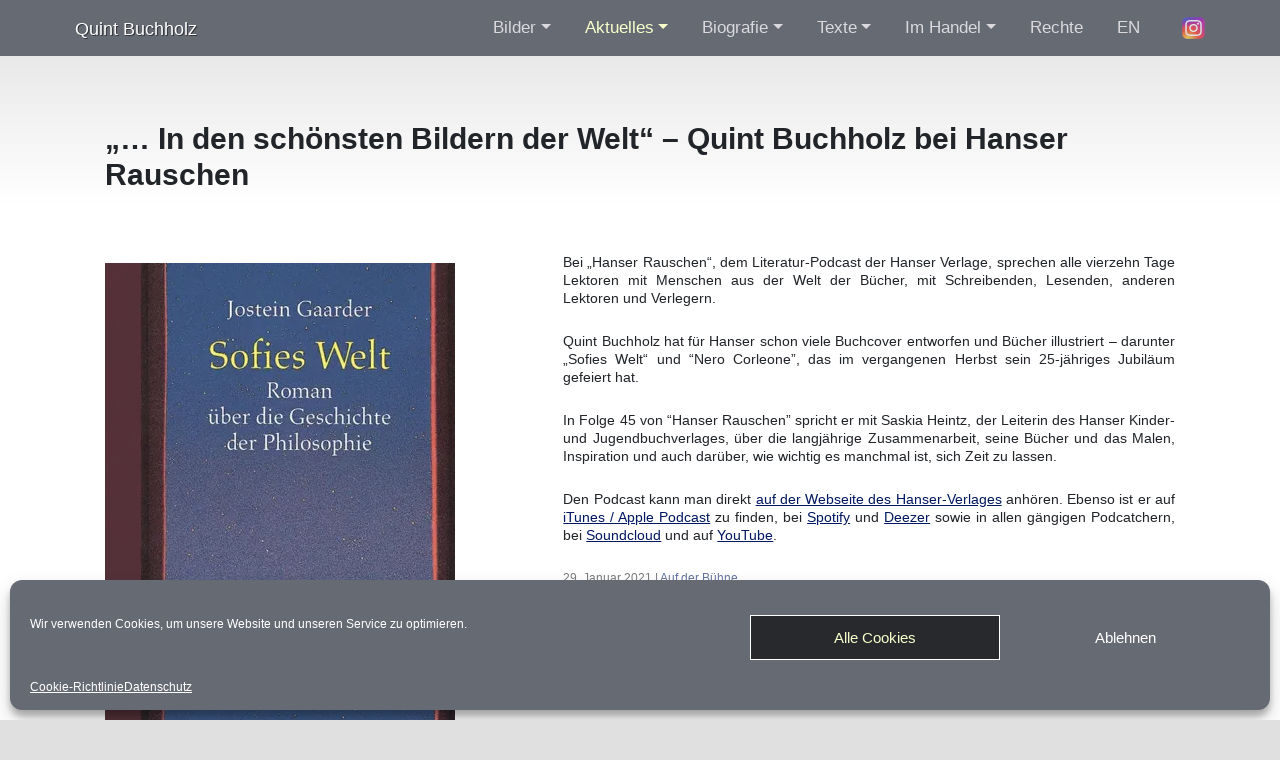

--- FILE ---
content_type: text/html; charset=UTF-8
request_url: https://www.quintbuchholz.de/blog/2021/01/29/in-den-schoensten-bildern-der-welt-quint-buchholz-bei-hanser-rauschen/
body_size: 11542
content:
<!DOCTYPE html>
<html lang="de">
	<head>
		<meta http-equiv="content-type" content="text/html; charset=UTF-8" />
        <title>&quot;... In den schönsten Bildern der Welt&quot; - Quint Buchholz bei Hanser Rauschen | Quint Buchholz</title>

		
		<meta name="robots" content="index,follow">
		<meta http-equiv="Content-Type" content="text/html; charset=utf-8">
		<meta http-equiv="Content-Language" content="de" />
		<meta name="author" content="Quint Buchholz">
		<meta name="copyright" content="Copyright (c) Quint Buchholz">
		<meta name="viewport" content="width=device-width, initial-scale=0.9, maximum-scale=0.9, user-scalable=0"/>

        <link rel="preload" href="https://www.quintbuchholz.de/wp-content/themes/quintbuchholz/fonts/NotoSans-Regular.ttf" as="font" crossorigin>

        <link rel="preload" href="https://www.quintbuchholz.de/wp-content/themes/quintbuchholz/img/home/01_Frueher_Morgen_III.webp" as="image">
<link rel="preload" href="https://www.quintbuchholz.de/wp-content/themes/quintbuchholz/img/home/02_Loewe_am_Meer.webp" as="image">
<link rel="preload" href="https://www.quintbuchholz.de/wp-content/themes/quintbuchholz/img/home/03_Die_große_Langsamkeit_II.webp" as="image">
<link rel="preload" href="https://www.quintbuchholz.de/wp-content/themes/quintbuchholz/img/home/04_Rosa.webp" as="image">
<link rel="preload" href="https://www.quintbuchholz.de/wp-content/themes/quintbuchholz/img/home/05_Blaetter_im_Herbst.webp" as="image">
<link rel="preload" href="https://www.quintbuchholz.de/wp-content/themes/quintbuchholz/img/home/06_Hase_im_Winter_2018_BG.webp" as="image">
<link rel="preload" href="https://www.quintbuchholz.de/wp-content/themes/quintbuchholz/img/home/07_Lied_fuer_heute.webp" as="image">
<link rel="preload" href="https://www.quintbuchholz.de/wp-content/themes/quintbuchholz/img/home/08_Erde_im_All.webp" as="image">
<link rel="preload" href="https://www.quintbuchholz.de/wp-content/themes/quintbuchholz/img/home/10_Auch_Wasser_haette_ich_werden_koennen_Ausschnitt.webp" as="image">
<link rel="preload" href="https://www.quintbuchholz.de/wp-content/themes/quintbuchholz/img/home/11_O_T_Auge_eines_Elefanten.webp" as="image">
<link rel="preload" href="https://www.quintbuchholz.de/wp-content/themes/quintbuchholz/img/home/12_Junge_und_Schafe.webp" as="image">
<link rel="preload" href="https://www.quintbuchholz.de/wp-content/themes/quintbuchholz/img/home/13_Morgen_VII._Der_Salto.webp" as="image">
<link rel="preload" href="https://www.quintbuchholz.de/wp-content/themes/quintbuchholz/img/home/14_Der_blaue_Stift.webp" as="image">

		<link rel="stylesheet" href="https://www.quintbuchholz.de/wp-content/themes/quintbuchholz/libs/bootstrap-4.5.0-dist/css/bootstrap.min.css" />
		<link rel="stylesheet" href="https://www.quintbuchholz.de/wp-content/themes/quintbuchholz/css/main.css" />
		<link rel="shotrcut icon" href="https://www.quintbuchholz.de/wp-content/themes/quintbuchholz/favicon.ico">

        <link rel="alternate" type="application/rss+xml" title="Quint Buchholz RSS Feed DE" href="https://www.quintbuchholz.de/feed/" />
        <link rel="alternate" type="application/rss+xml" title="Quint Buchholz RSS Feed EN" href="https://www.quintbuchholz.de/en/feed/" />

		<meta name='robots' content='index, follow, max-image-preview:large, max-snippet:-1, max-video-preview:-1' />

	<!-- This site is optimized with the Yoast SEO plugin v19.9 - https://yoast.com/wordpress/plugins/seo/ -->
	<link rel="canonical" href="https://www.quintbuchholz.de/blog/2021/01/29/in-den-schoensten-bildern-der-welt-quint-buchholz-bei-hanser-rauschen/" />
	<meta property="og:locale" content="de_DE" />
	<meta property="og:type" content="article" />
	<meta property="og:title" content="&quot;... In den schönsten Bildern der Welt&quot; - Quint Buchholz bei Hanser Rauschen | Quint Buchholz" />
	<meta property="og:description" content="Bei &#8222;Hanser Rauschen&#8220;, dem Literatur-Podcast der Hanser Verlage, sprechen alle vierzehn Tage Lektoren mit Menschen aus der Welt der Bücher, mit Schreibenden, Lesenden, anderen Lektoren und Verlegern. Quint Buchholz hat für Hanser schon viele Buchcover entworfen und Bücher illustriert – darunter &#8222;Sofies Welt&#8220; und “Nero Corleone”, das im vergangenen Herbst sein 25-jähriges Jubiläum gefeiert hat. [&hellip;]" />
	<meta property="og:url" content="https://www.quintbuchholz.de/blog/2021/01/29/in-den-schoensten-bildern-der-welt-quint-buchholz-bei-hanser-rauschen/" />
	<meta property="og:site_name" content="Quint Buchholz" />
	<meta property="article:published_time" content="2021-01-29T13:58:52+00:00" />
	<meta property="article:modified_time" content="2021-01-29T13:58:56+00:00" />
	<meta property="og:image" content="https://i0.wp.com/www.quintbuchholz.de/wp-content/uploads/2021/01/Sofies_Welt_Buchcover.jpg?fit=521%2C800&ssl=1" />
	<meta property="og:image:width" content="521" />
	<meta property="og:image:height" content="800" />
	<meta property="og:image:type" content="image/jpeg" />
	<meta name="author" content="Quint Buchholz" />
	<meta name="twitter:card" content="summary_large_image" />
	<meta name="twitter:label1" content="Verfasst von" />
	<meta name="twitter:data1" content="Quint Buchholz" />
	<meta name="twitter:label2" content="Geschätzte Lesezeit" />
	<meta name="twitter:data2" content="1 Minute" />
	<script type="application/ld+json" class="yoast-schema-graph">{"@context":"https://schema.org","@graph":[{"@type":"Article","@id":"https://www.quintbuchholz.de/blog/2021/01/29/in-den-schoensten-bildern-der-welt-quint-buchholz-bei-hanser-rauschen/#article","isPartOf":{"@id":"https://www.quintbuchholz.de/blog/2021/01/29/in-den-schoensten-bildern-der-welt-quint-buchholz-bei-hanser-rauschen/"},"author":{"name":"Quint Buchholz","@id":"https://www.quintbuchholz.de/#/schema/person/09ac99d18f838bb403752c1cbf3b2388"},"headline":"&#8222;&#8230; In den schönsten Bildern der Welt&#8220; &#8211; Quint Buchholz bei Hanser Rauschen","datePublished":"2021-01-29T13:58:52+00:00","dateModified":"2021-01-29T13:58:56+00:00","mainEntityOfPage":{"@id":"https://www.quintbuchholz.de/blog/2021/01/29/in-den-schoensten-bildern-der-welt-quint-buchholz-bei-hanser-rauschen/"},"wordCount":150,"publisher":{"@id":"https://www.quintbuchholz.de/#/schema/person/09ac99d18f838bb403752c1cbf3b2388"},"image":{"@id":"https://www.quintbuchholz.de/blog/2021/01/29/in-den-schoensten-bildern-der-welt-quint-buchholz-bei-hanser-rauschen/#primaryimage"},"thumbnailUrl":"https://i0.wp.com/www.quintbuchholz.de/wp-content/uploads/2021/01/Sofies_Welt_Buchcover.jpg?fit=521%2C800&ssl=1","articleSection":["Auf der Bühne"],"inLanguage":"de"},{"@type":"WebPage","@id":"https://www.quintbuchholz.de/blog/2021/01/29/in-den-schoensten-bildern-der-welt-quint-buchholz-bei-hanser-rauschen/","url":"https://www.quintbuchholz.de/blog/2021/01/29/in-den-schoensten-bildern-der-welt-quint-buchholz-bei-hanser-rauschen/","name":"\"... In den schönsten Bildern der Welt\" - Quint Buchholz bei Hanser Rauschen | Quint Buchholz","isPartOf":{"@id":"https://www.quintbuchholz.de/#website"},"primaryImageOfPage":{"@id":"https://www.quintbuchholz.de/blog/2021/01/29/in-den-schoensten-bildern-der-welt-quint-buchholz-bei-hanser-rauschen/#primaryimage"},"image":{"@id":"https://www.quintbuchholz.de/blog/2021/01/29/in-den-schoensten-bildern-der-welt-quint-buchholz-bei-hanser-rauschen/#primaryimage"},"thumbnailUrl":"https://i0.wp.com/www.quintbuchholz.de/wp-content/uploads/2021/01/Sofies_Welt_Buchcover.jpg?fit=521%2C800&ssl=1","datePublished":"2021-01-29T13:58:52+00:00","dateModified":"2021-01-29T13:58:56+00:00","breadcrumb":{"@id":"https://www.quintbuchholz.de/blog/2021/01/29/in-den-schoensten-bildern-der-welt-quint-buchholz-bei-hanser-rauschen/#breadcrumb"},"inLanguage":"de","potentialAction":[{"@type":"ReadAction","target":["https://www.quintbuchholz.de/blog/2021/01/29/in-den-schoensten-bildern-der-welt-quint-buchholz-bei-hanser-rauschen/"]}]},{"@type":"ImageObject","inLanguage":"de","@id":"https://www.quintbuchholz.de/blog/2021/01/29/in-den-schoensten-bildern-der-welt-quint-buchholz-bei-hanser-rauschen/#primaryimage","url":"https://i0.wp.com/www.quintbuchholz.de/wp-content/uploads/2021/01/Sofies_Welt_Buchcover.jpg?fit=521%2C800&ssl=1","contentUrl":"https://i0.wp.com/www.quintbuchholz.de/wp-content/uploads/2021/01/Sofies_Welt_Buchcover.jpg?fit=521%2C800&ssl=1","width":521,"height":800},{"@type":"BreadcrumbList","@id":"https://www.quintbuchholz.de/blog/2021/01/29/in-den-schoensten-bildern-der-welt-quint-buchholz-bei-hanser-rauschen/#breadcrumb","itemListElement":[{"@type":"ListItem","position":1,"name":"Startseite","item":"https://www.quintbuchholz.de/"},{"@type":"ListItem","position":2,"name":"Archiv","item":"https://www.quintbuchholz.de/meldungen/archiv/"},{"@type":"ListItem","position":3,"name":"&#8222;&#8230; In den schönsten Bildern der Welt&#8220; &#8211; Quint Buchholz bei Hanser Rauschen"}]},{"@type":"WebSite","@id":"https://www.quintbuchholz.de/#website","url":"https://www.quintbuchholz.de/","name":"Quint Buchholz","description":"","publisher":{"@id":"https://www.quintbuchholz.de/#/schema/person/09ac99d18f838bb403752c1cbf3b2388"},"potentialAction":[{"@type":"SearchAction","target":{"@type":"EntryPoint","urlTemplate":"https://www.quintbuchholz.de/?s={search_term_string}"},"query-input":"required name=search_term_string"}],"inLanguage":"de"},{"@type":["Person","Organization"],"@id":"https://www.quintbuchholz.de/#/schema/person/09ac99d18f838bb403752c1cbf3b2388","name":"Quint Buchholz","image":{"@type":"ImageObject","inLanguage":"de","@id":"https://www.quintbuchholz.de/#/schema/person/image/","url":"https://secure.gravatar.com/avatar/4a284f48ea909d7b59ef1a93da122743?s=96&d=mm&r=g","contentUrl":"https://secure.gravatar.com/avatar/4a284f48ea909d7b59ef1a93da122743?s=96&d=mm&r=g","caption":"Quint Buchholz"},"logo":{"@id":"https://www.quintbuchholz.de/#/schema/person/image/"},"url":"https://www.quintbuchholz.de/blog/author/quint/"}]}</script>
	<!-- / Yoast SEO plugin. -->


<link rel='dns-prefetch' href='//v0.wordpress.com' />
<link rel='dns-prefetch' href='//i0.wp.com' />
<link rel="alternate" type="application/rss+xml" title="Quint Buchholz &raquo; Feed" href="https://www.quintbuchholz.de/feed/" />
<link rel='stylesheet' id='wp-block-library-css'  href='https://www.quintbuchholz.de/wp-includes/css/dist/block-library/style.min.css?ver=6.0.11' type='text/css' media='all' />
<style id='wp-block-library-inline-css' type='text/css'>
.has-text-align-justify{text-align:justify;}
</style>
<link rel='stylesheet' id='mediaelement-css'  href='https://www.quintbuchholz.de/wp-includes/js/mediaelement/mediaelementplayer-legacy.min.css?ver=4.2.16' type='text/css' media='all' />
<link rel='stylesheet' id='wp-mediaelement-css'  href='https://www.quintbuchholz.de/wp-includes/js/mediaelement/wp-mediaelement.min.css?ver=6.0.11' type='text/css' media='all' />
<style id='global-styles-inline-css' type='text/css'>
body{--wp--preset--color--black: #000000;--wp--preset--color--cyan-bluish-gray: #abb8c3;--wp--preset--color--white: #ffffff;--wp--preset--color--pale-pink: #f78da7;--wp--preset--color--vivid-red: #cf2e2e;--wp--preset--color--luminous-vivid-orange: #ff6900;--wp--preset--color--luminous-vivid-amber: #fcb900;--wp--preset--color--light-green-cyan: #7bdcb5;--wp--preset--color--vivid-green-cyan: #00d084;--wp--preset--color--pale-cyan-blue: #8ed1fc;--wp--preset--color--vivid-cyan-blue: #0693e3;--wp--preset--color--vivid-purple: #9b51e0;--wp--preset--gradient--vivid-cyan-blue-to-vivid-purple: linear-gradient(135deg,rgba(6,147,227,1) 0%,rgb(155,81,224) 100%);--wp--preset--gradient--light-green-cyan-to-vivid-green-cyan: linear-gradient(135deg,rgb(122,220,180) 0%,rgb(0,208,130) 100%);--wp--preset--gradient--luminous-vivid-amber-to-luminous-vivid-orange: linear-gradient(135deg,rgba(252,185,0,1) 0%,rgba(255,105,0,1) 100%);--wp--preset--gradient--luminous-vivid-orange-to-vivid-red: linear-gradient(135deg,rgba(255,105,0,1) 0%,rgb(207,46,46) 100%);--wp--preset--gradient--very-light-gray-to-cyan-bluish-gray: linear-gradient(135deg,rgb(238,238,238) 0%,rgb(169,184,195) 100%);--wp--preset--gradient--cool-to-warm-spectrum: linear-gradient(135deg,rgb(74,234,220) 0%,rgb(151,120,209) 20%,rgb(207,42,186) 40%,rgb(238,44,130) 60%,rgb(251,105,98) 80%,rgb(254,248,76) 100%);--wp--preset--gradient--blush-light-purple: linear-gradient(135deg,rgb(255,206,236) 0%,rgb(152,150,240) 100%);--wp--preset--gradient--blush-bordeaux: linear-gradient(135deg,rgb(254,205,165) 0%,rgb(254,45,45) 50%,rgb(107,0,62) 100%);--wp--preset--gradient--luminous-dusk: linear-gradient(135deg,rgb(255,203,112) 0%,rgb(199,81,192) 50%,rgb(65,88,208) 100%);--wp--preset--gradient--pale-ocean: linear-gradient(135deg,rgb(255,245,203) 0%,rgb(182,227,212) 50%,rgb(51,167,181) 100%);--wp--preset--gradient--electric-grass: linear-gradient(135deg,rgb(202,248,128) 0%,rgb(113,206,126) 100%);--wp--preset--gradient--midnight: linear-gradient(135deg,rgb(2,3,129) 0%,rgb(40,116,252) 100%);--wp--preset--duotone--dark-grayscale: url('#wp-duotone-dark-grayscale');--wp--preset--duotone--grayscale: url('#wp-duotone-grayscale');--wp--preset--duotone--purple-yellow: url('#wp-duotone-purple-yellow');--wp--preset--duotone--blue-red: url('#wp-duotone-blue-red');--wp--preset--duotone--midnight: url('#wp-duotone-midnight');--wp--preset--duotone--magenta-yellow: url('#wp-duotone-magenta-yellow');--wp--preset--duotone--purple-green: url('#wp-duotone-purple-green');--wp--preset--duotone--blue-orange: url('#wp-duotone-blue-orange');--wp--preset--font-size--small: 13px;--wp--preset--font-size--medium: 20px;--wp--preset--font-size--large: 36px;--wp--preset--font-size--x-large: 42px;}.has-black-color{color: var(--wp--preset--color--black) !important;}.has-cyan-bluish-gray-color{color: var(--wp--preset--color--cyan-bluish-gray) !important;}.has-white-color{color: var(--wp--preset--color--white) !important;}.has-pale-pink-color{color: var(--wp--preset--color--pale-pink) !important;}.has-vivid-red-color{color: var(--wp--preset--color--vivid-red) !important;}.has-luminous-vivid-orange-color{color: var(--wp--preset--color--luminous-vivid-orange) !important;}.has-luminous-vivid-amber-color{color: var(--wp--preset--color--luminous-vivid-amber) !important;}.has-light-green-cyan-color{color: var(--wp--preset--color--light-green-cyan) !important;}.has-vivid-green-cyan-color{color: var(--wp--preset--color--vivid-green-cyan) !important;}.has-pale-cyan-blue-color{color: var(--wp--preset--color--pale-cyan-blue) !important;}.has-vivid-cyan-blue-color{color: var(--wp--preset--color--vivid-cyan-blue) !important;}.has-vivid-purple-color{color: var(--wp--preset--color--vivid-purple) !important;}.has-black-background-color{background-color: var(--wp--preset--color--black) !important;}.has-cyan-bluish-gray-background-color{background-color: var(--wp--preset--color--cyan-bluish-gray) !important;}.has-white-background-color{background-color: var(--wp--preset--color--white) !important;}.has-pale-pink-background-color{background-color: var(--wp--preset--color--pale-pink) !important;}.has-vivid-red-background-color{background-color: var(--wp--preset--color--vivid-red) !important;}.has-luminous-vivid-orange-background-color{background-color: var(--wp--preset--color--luminous-vivid-orange) !important;}.has-luminous-vivid-amber-background-color{background-color: var(--wp--preset--color--luminous-vivid-amber) !important;}.has-light-green-cyan-background-color{background-color: var(--wp--preset--color--light-green-cyan) !important;}.has-vivid-green-cyan-background-color{background-color: var(--wp--preset--color--vivid-green-cyan) !important;}.has-pale-cyan-blue-background-color{background-color: var(--wp--preset--color--pale-cyan-blue) !important;}.has-vivid-cyan-blue-background-color{background-color: var(--wp--preset--color--vivid-cyan-blue) !important;}.has-vivid-purple-background-color{background-color: var(--wp--preset--color--vivid-purple) !important;}.has-black-border-color{border-color: var(--wp--preset--color--black) !important;}.has-cyan-bluish-gray-border-color{border-color: var(--wp--preset--color--cyan-bluish-gray) !important;}.has-white-border-color{border-color: var(--wp--preset--color--white) !important;}.has-pale-pink-border-color{border-color: var(--wp--preset--color--pale-pink) !important;}.has-vivid-red-border-color{border-color: var(--wp--preset--color--vivid-red) !important;}.has-luminous-vivid-orange-border-color{border-color: var(--wp--preset--color--luminous-vivid-orange) !important;}.has-luminous-vivid-amber-border-color{border-color: var(--wp--preset--color--luminous-vivid-amber) !important;}.has-light-green-cyan-border-color{border-color: var(--wp--preset--color--light-green-cyan) !important;}.has-vivid-green-cyan-border-color{border-color: var(--wp--preset--color--vivid-green-cyan) !important;}.has-pale-cyan-blue-border-color{border-color: var(--wp--preset--color--pale-cyan-blue) !important;}.has-vivid-cyan-blue-border-color{border-color: var(--wp--preset--color--vivid-cyan-blue) !important;}.has-vivid-purple-border-color{border-color: var(--wp--preset--color--vivid-purple) !important;}.has-vivid-cyan-blue-to-vivid-purple-gradient-background{background: var(--wp--preset--gradient--vivid-cyan-blue-to-vivid-purple) !important;}.has-light-green-cyan-to-vivid-green-cyan-gradient-background{background: var(--wp--preset--gradient--light-green-cyan-to-vivid-green-cyan) !important;}.has-luminous-vivid-amber-to-luminous-vivid-orange-gradient-background{background: var(--wp--preset--gradient--luminous-vivid-amber-to-luminous-vivid-orange) !important;}.has-luminous-vivid-orange-to-vivid-red-gradient-background{background: var(--wp--preset--gradient--luminous-vivid-orange-to-vivid-red) !important;}.has-very-light-gray-to-cyan-bluish-gray-gradient-background{background: var(--wp--preset--gradient--very-light-gray-to-cyan-bluish-gray) !important;}.has-cool-to-warm-spectrum-gradient-background{background: var(--wp--preset--gradient--cool-to-warm-spectrum) !important;}.has-blush-light-purple-gradient-background{background: var(--wp--preset--gradient--blush-light-purple) !important;}.has-blush-bordeaux-gradient-background{background: var(--wp--preset--gradient--blush-bordeaux) !important;}.has-luminous-dusk-gradient-background{background: var(--wp--preset--gradient--luminous-dusk) !important;}.has-pale-ocean-gradient-background{background: var(--wp--preset--gradient--pale-ocean) !important;}.has-electric-grass-gradient-background{background: var(--wp--preset--gradient--electric-grass) !important;}.has-midnight-gradient-background{background: var(--wp--preset--gradient--midnight) !important;}.has-small-font-size{font-size: var(--wp--preset--font-size--small) !important;}.has-medium-font-size{font-size: var(--wp--preset--font-size--medium) !important;}.has-large-font-size{font-size: var(--wp--preset--font-size--large) !important;}.has-x-large-font-size{font-size: var(--wp--preset--font-size--x-large) !important;}
</style>
<link rel='stylesheet' id='bwg_fonts-css'  href='https://www.quintbuchholz.de/wp-content/plugins/photo-gallery/css/bwg-fonts/fonts.css?ver=0.0.1' type='text/css' media='all' />
<link rel='stylesheet' id='sumoselect-css'  href='https://www.quintbuchholz.de/wp-content/plugins/photo-gallery/css/sumoselect.min.css?ver=3.4.6' type='text/css' media='all' />
<link rel='stylesheet' id='mCustomScrollbar-css'  href='https://www.quintbuchholz.de/wp-content/plugins/photo-gallery/css/jquery.mCustomScrollbar.min.css?ver=3.1.5' type='text/css' media='all' />
<link rel='stylesheet' id='bwg_frontend-css'  href='https://www.quintbuchholz.de/wp-content/plugins/photo-gallery/css/styles.min.css?ver=1.8.0' type='text/css' media='all' />
<link rel='stylesheet' id='responsive-lightbox-swipebox-css'  href='https://www.quintbuchholz.de/wp-content/plugins/responsive-lightbox/assets/swipebox/swipebox.min.css?ver=2.4.1' type='text/css' media='all' />
<link rel='stylesheet' id='cmplz-general-css'  href='https://www.quintbuchholz.de/wp-content/plugins/complianz-gdpr/assets/css/cookieblocker.min.css?ver=6.3.4' type='text/css' media='all' />
<link rel='stylesheet' id='jetpack_css-css'  href='https://www.quintbuchholz.de/wp-content/plugins/jetpack/css/jetpack.css?ver=11.4.2' type='text/css' media='all' />
<script type='text/javascript' src='https://www.quintbuchholz.de/wp-content/themes/quintbuchholz/libs/jquery-3.5.1.min.js' id='jquery-js'></script>
<script type='text/javascript' src='https://www.quintbuchholz.de/wp-content/plugins/photo-gallery/js/jquery.sumoselect.min.js?ver=3.4.6' id='sumoselect-js'></script>
<script type='text/javascript' src='https://www.quintbuchholz.de/wp-content/plugins/photo-gallery/js/jquery.mobile.min.js?ver=1.4.5' id='jquery-mobile-js'></script>
<script type='text/javascript' src='https://www.quintbuchholz.de/wp-content/plugins/photo-gallery/js/jquery.mCustomScrollbar.concat.min.js?ver=3.1.5' id='mCustomScrollbar-js'></script>
<script type='text/javascript' src='https://www.quintbuchholz.de/wp-content/plugins/photo-gallery/js/jquery.fullscreen.min.js?ver=0.6.0' id='jquery-fullscreen-js'></script>
<script type='text/javascript' id='bwg_frontend-js-extra'>
/* <![CDATA[ */
var bwg_objectsL10n = {"bwg_field_required":"Feld ist erforderlich.","bwg_mail_validation":"Dies ist keine g\u00fcltige E-Mail-Adresse.","bwg_search_result":"Es gibt keine Bilder, die deiner Suche entsprechen.","bwg_select_tag":"Select Tag","bwg_order_by":"Order By","bwg_search":"Suchen","bwg_show_ecommerce":"Show Ecommerce","bwg_hide_ecommerce":"Hide Ecommerce","bwg_show_comments":"Kommentare anzeigen","bwg_hide_comments":"Kommentare ausblenden ","bwg_restore":"Wiederherstellen","bwg_maximize":"Maximieren","bwg_fullscreen":"Vollbild","bwg_exit_fullscreen":"Vollbild verlassen","bwg_search_tag":"SEARCH...","bwg_tag_no_match":"No tags found","bwg_all_tags_selected":"All tags selected","bwg_tags_selected":"tags selected","play":"Abspielen","pause":"Pause","is_pro":"","bwg_play":"Abspielen","bwg_pause":"Pause","bwg_hide_info":"Info ausblenden","bwg_show_info":"Info anzeigen","bwg_hide_rating":"Hide rating","bwg_show_rating":"Show rating","ok":"Ok","cancel":"Cancel","select_all":"Select all","lazy_load":"0","lazy_loader":"https:\/\/www.quintbuchholz.de\/wp-content\/plugins\/photo-gallery\/images\/ajax_loader.png","front_ajax":"0","bwg_tag_see_all":"see all tags","bwg_tag_see_less":"see less tags","page_speed":""};
/* ]]> */
</script>
<script type='text/javascript' src='https://www.quintbuchholz.de/wp-content/plugins/photo-gallery/js/scripts.min.js?ver=1.8.0' id='bwg_frontend-js'></script>
<script type='text/javascript' src='https://www.quintbuchholz.de/wp-content/plugins/photo-gallery/js/circle-progress.js?ver=1.8.0' id='bwg_speed_circle-js'></script>
<script type='text/javascript' src='https://www.quintbuchholz.de/wp-content/plugins/responsive-lightbox/assets/swipebox/jquery.swipebox.min.js?ver=2.4.1' id='responsive-lightbox-swipebox-js'></script>
<script type='text/javascript' src='https://www.quintbuchholz.de/wp-includes/js/underscore.min.js?ver=1.13.3' id='underscore-js'></script>
<script type='text/javascript' src='https://www.quintbuchholz.de/wp-content/plugins/responsive-lightbox/assets/infinitescroll/infinite-scroll.pkgd.min.js?ver=6.0.11' id='responsive-lightbox-infinite-scroll-js'></script>
<script type='text/javascript' id='responsive-lightbox-js-extra'>
/* <![CDATA[ */
var rlArgs = {"script":"swipebox","selector":"lightbox","customEvents":"","activeGalleries":"1","animation":"1","hideCloseButtonOnMobile":"0","removeBarsOnMobile":"0","hideBars":"1","hideBarsDelay":"5000","videoMaxWidth":"1080","useSVG":"1","loopAtEnd":"0","woocommerce_gallery":"0","ajaxurl":"https:\/\/www.quintbuchholz.de\/wp-admin\/admin-ajax.php","nonce":"d4d5ea2c27","preview":"false","postId":"11721","scriptExtension":""};
/* ]]> */
</script>
<script type='text/javascript' src='https://www.quintbuchholz.de/wp-content/plugins/responsive-lightbox/js/front.js?ver=2.4.1' id='responsive-lightbox-js'></script>
<link rel="https://api.w.org/" href="https://www.quintbuchholz.de/wp-json/" /><link rel="alternate" type="application/json" href="https://www.quintbuchholz.de/wp-json/wp/v2/posts/11721" /><link rel="EditURI" type="application/rsd+xml" title="RSD" href="https://www.quintbuchholz.de/xmlrpc.php?rsd" />
<link rel="wlwmanifest" type="application/wlwmanifest+xml" href="https://www.quintbuchholz.de/wp-includes/wlwmanifest.xml" /> 
<meta name="generator" content="WordPress 6.0.11" />
<link rel='shortlink' href='https://wp.me/p71Ym2-333' />
<link rel="alternate" type="application/json+oembed" href="https://www.quintbuchholz.de/wp-json/oembed/1.0/embed?url=https%3A%2F%2Fwww.quintbuchholz.de%2Fblog%2F2021%2F01%2F29%2Fin-den-schoensten-bildern-der-welt-quint-buchholz-bei-hanser-rauschen%2F" />
<link rel="alternate" type="text/xml+oembed" href="https://www.quintbuchholz.de/wp-json/oembed/1.0/embed?url=https%3A%2F%2Fwww.quintbuchholz.de%2Fblog%2F2021%2F01%2F29%2Fin-den-schoensten-bildern-der-welt-quint-buchholz-bei-hanser-rauschen%2F&#038;format=xml" />

<!-- Bad Behavior 2.2.24 run time: 3.408 ms -->
<style>.cmplz-hidden{display:none!important;}</style>		<script>
			document.documentElement.className = document.documentElement.className.replace( 'no-js', 'js' );
		</script>
				<style>
			.no-js img.lazyload { display: none; }
			figure.wp-block-image img.lazyloading { min-width: 150px; }
							.lazyload, .lazyloading { opacity: 0; }
				.lazyloaded {
					opacity: 1;
					transition: opacity 400ms;
					transition-delay: 0ms;
				}
					</style>
		<style>img#wpstats{display:none}</style>
		</head>
<body>



<!--<div class="top-bg">
    <div class="random-image" style="background-image: url('< ?=$img?>');"></div>
</div> -->
<div class="main-content" id="mainContent">
	<div class="content clearfix">
		<nav class="navbar navbar-dark navbar-expand-lg">
    <div class="container-fluid">
        <a class="navbar-brand" href="https://www.quintbuchholz.de/">Quint Buchholz</a>

        <button class="navbar-toggler" type="button" data-toggle="collapse" data-target="#navbarNav" aria-controls="navbarNav" aria-expanded="false" aria-label="Toggle navigation">
            <span class="navbar-toggler-icon"></span>
        </button>

        <div class="collapse navbar-collapse" id="navbarNav">
            <nav class="menu-main-menu-container"><ul id="menu-main-menu" class="navbar-nav"><li itemscope="itemscope" itemtype="https://www.schema.org/SiteNavigationElement" id="menu-item-194" class="menu-item menu-item-type-post_type menu-item-object-page menu-item-has-children dropdown menu-item-194 nav-item"><a title="Bilder" href="#" data-toggle="dropdown" aria-haspopup="true" aria-expanded="false" class="dropdown-toggle nav-link" id="menu-item-dropdown-194">Bilder</a>
<ul class="dropdown-menu" aria-labelledby="menu-item-dropdown-194" role="menu">
	<li itemscope="itemscope" itemtype="https://www.schema.org/SiteNavigationElement" id="menu-item-13" class="menu-item menu-item-type-post_type menu-item-object-page menu-item-13 nav-item"><a title="Alle" href="https://www.quintbuchholz.de/bildarchiv/alle/" class="dropdown-item">Alle</a></li>
	<li itemscope="itemscope" itemtype="https://www.schema.org/SiteNavigationElement" id="menu-item-16" class="menu-item menu-item-type-post_type menu-item-object-page menu-item-16 nav-item"><a title="1983–1990" href="https://www.quintbuchholz.de/bildarchiv/1983-1990/" class="dropdown-item">1983–1990</a></li>
	<li itemscope="itemscope" itemtype="https://www.schema.org/SiteNavigationElement" id="menu-item-19" class="menu-item menu-item-type-post_type menu-item-object-page menu-item-19 nav-item"><a title="1991–2000" href="https://www.quintbuchholz.de/bildarchiv/1991-2000/" class="dropdown-item">1991–2000</a></li>
	<li itemscope="itemscope" itemtype="https://www.schema.org/SiteNavigationElement" id="menu-item-22" class="menu-item menu-item-type-post_type menu-item-object-page menu-item-22 nav-item"><a title="2001–2010" href="https://www.quintbuchholz.de/bildarchiv/2001-2010/" class="dropdown-item">2001–2010</a></li>
	<li itemscope="itemscope" itemtype="https://www.schema.org/SiteNavigationElement" id="menu-item-25" class="menu-item menu-item-type-post_type menu-item-object-page menu-item-25 nav-item"><a title="2011–2020" href="https://www.quintbuchholz.de/bildarchiv/2011-2015/" class="dropdown-item">2011–2020</a></li>
	<li itemscope="itemscope" itemtype="https://www.schema.org/SiteNavigationElement" id="menu-item-11715" class="menu-item menu-item-type-post_type menu-item-object-page menu-item-11715 nav-item"><a title="2021–2022" href="https://www.quintbuchholz.de/bildarchiv/2021-2/" class="dropdown-item">2021–2022</a></li>
</ul>
</li>
<li itemscope="itemscope" itemtype="https://www.schema.org/SiteNavigationElement" id="menu-item-176" class="menu-item menu-item-type-post_type menu-item-object-page menu-item-has-children dropdown menu-item-176 nav-item"><a title="Aktuelles" href="#" data-toggle="dropdown" aria-haspopup="true" aria-expanded="false" class="dropdown-toggle nav-link" id="menu-item-dropdown-176">Aktuelles</a>
<ul class="dropdown-menu" aria-labelledby="menu-item-dropdown-176" role="menu">
	<li itemscope="itemscope" itemtype="https://www.schema.org/SiteNavigationElement" id="menu-item-199" class="menu-item menu-item-type-taxonomy menu-item-object-category menu-item-199 nav-item"><a title="Ausstellungen" href="https://www.quintbuchholz.de/blog/category/ausstellungen/" class="dropdown-item">Ausstellungen</a></li>
	<li itemscope="itemscope" itemtype="https://www.schema.org/SiteNavigationElement" id="menu-item-201" class="menu-item menu-item-type-taxonomy menu-item-object-category menu-item-201 nav-item"><a title="Neue Bücher" href="https://www.quintbuchholz.de/blog/category/neuerscheinungen/" class="dropdown-item">Neue Bücher</a></li>
	<li itemscope="itemscope" itemtype="https://www.schema.org/SiteNavigationElement" id="menu-item-200" class="menu-item menu-item-type-taxonomy menu-item-object-category current-post-ancestor current-menu-parent current-post-parent active menu-item-200 nav-item"><a title="Auf der Bühne" href="https://www.quintbuchholz.de/blog/category/aufderbuehne/" class="dropdown-item">Auf der Bühne</a></li>
	<li itemscope="itemscope" itemtype="https://www.schema.org/SiteNavigationElement" id="menu-item-202" class="menu-item menu-item-type-taxonomy menu-item-object-category menu-item-202 nav-item"><a title="Workshops" href="https://www.quintbuchholz.de/blog/category/workshops/" class="dropdown-item">Workshops</a></li>
	<li itemscope="itemscope" itemtype="https://www.schema.org/SiteNavigationElement" id="menu-item-129" class="menu-item menu-item-type-post_type menu-item-object-page current_page_parent menu-item-129 nav-item"><a title="Archiv" href="https://www.quintbuchholz.de/meldungen/archiv/" class="dropdown-item">Archiv</a></li>
</ul>
</li>
<li itemscope="itemscope" itemtype="https://www.schema.org/SiteNavigationElement" id="menu-item-160" class="menu-item menu-item-type-post_type menu-item-object-page menu-item-has-children dropdown menu-item-160 nav-item"><a title="Biografie" href="#" data-toggle="dropdown" aria-haspopup="true" aria-expanded="false" class="dropdown-toggle nav-link" id="menu-item-dropdown-160">Biografie</a>
<ul class="dropdown-menu" aria-labelledby="menu-item-dropdown-160" role="menu">
	<li itemscope="itemscope" itemtype="https://www.schema.org/SiteNavigationElement" id="menu-item-46" class="menu-item menu-item-type-post_type menu-item-object-page menu-item-46 nav-item"><a title="Werdegang" href="https://www.quintbuchholz.de/ueber-quint-buchholz/biografie/" class="dropdown-item">Werdegang</a></li>
	<li itemscope="itemscope" itemtype="https://www.schema.org/SiteNavigationElement" id="menu-item-616" class="menu-item menu-item-type-post_type menu-item-object-page menu-item-616 nav-item"><a title="Presse" href="https://www.quintbuchholz.de/ueber-quint-buchholz/presse-zitate/" class="dropdown-item">Presse</a></li>
	<li itemscope="itemscope" itemtype="https://www.schema.org/SiteNavigationElement" id="menu-item-884" class="menu-item menu-item-type-post_type menu-item-object-page menu-item-884 nav-item"><a title="Medien" href="https://www.quintbuchholz.de/ueber-quint-buchholz/videos/" class="dropdown-item">Medien</a></li>
</ul>
</li>
<li itemscope="itemscope" itemtype="https://www.schema.org/SiteNavigationElement" id="menu-item-4810" class="menu-item menu-item-type-post_type menu-item-object-page menu-item-has-children dropdown menu-item-4810 nav-item"><a title="Texte" href="#" data-toggle="dropdown" aria-haspopup="true" aria-expanded="false" class="dropdown-toggle nav-link" id="menu-item-dropdown-4810">Texte</a>
<ul class="dropdown-menu" aria-labelledby="menu-item-dropdown-4810" role="menu">
	<li itemscope="itemscope" itemtype="https://www.schema.org/SiteNavigationElement" id="menu-item-4814" class="menu-item menu-item-type-post_type menu-item-object-page menu-item-4814 nav-item"><a title="Zu meiner Maltechnik" href="https://www.quintbuchholz.de/texte/zu-meiner-maltechnik/" class="dropdown-item">Zu meiner Maltechnik</a></li>
	<li itemscope="itemscope" itemtype="https://www.schema.org/SiteNavigationElement" id="menu-item-4811" class="menu-item menu-item-type-post_type menu-item-object-page menu-item-4811 nav-item"><a title="Alex Colville – Gemälde und Zeichnungen" href="https://www.quintbuchholz.de/texte/alex-colville-gemaelde-und-zeichnungen/" class="dropdown-item">Alex Colville – Gemälde und Zeichnungen</a></li>
	<li itemscope="itemscope" itemtype="https://www.schema.org/SiteNavigationElement" id="menu-item-7855" class="menu-item menu-item-type-post_type menu-item-object-page menu-item-7855 nav-item"><a title="Wie alles anfing" href="https://www.quintbuchholz.de/texte/wie-alles-anfing/" class="dropdown-item">Wie alles anfing</a></li>
</ul>
</li>
<li itemscope="itemscope" itemtype="https://www.schema.org/SiteNavigationElement" id="menu-item-27" class="menu-item menu-item-type-post_type menu-item-object-page menu-item-has-children dropdown menu-item-27 nav-item"><a title="Im Handel" href="#" data-toggle="dropdown" aria-haspopup="true" aria-expanded="false" class="dropdown-toggle nav-link" id="menu-item-dropdown-27">Im Handel</a>
<ul class="dropdown-menu" aria-labelledby="menu-item-dropdown-27" role="menu">
	<li itemscope="itemscope" itemtype="https://www.schema.org/SiteNavigationElement" id="menu-item-56" class="menu-item menu-item-type-post_type menu-item-object-page menu-item-56 nav-item"><a title="Originale" href="https://www.quintbuchholz.de/druckeditionen/originale/" class="dropdown-item">Originale</a></li>
	<li itemscope="itemscope" itemtype="https://www.schema.org/SiteNavigationElement" id="menu-item-44" class="menu-item menu-item-type-post_type menu-item-object-page menu-item-44 nav-item"><a title="Druckeditionen" href="https://www.quintbuchholz.de/druckeditionen/druckeditionen/" class="dropdown-item">Druckeditionen</a></li>
	<li itemscope="itemscope" itemtype="https://www.schema.org/SiteNavigationElement" id="menu-item-31" class="menu-item menu-item-type-post_type menu-item-object-page menu-item-31 nav-item"><a title="Bücher" href="https://www.quintbuchholz.de/druckeditionen/buecher/" class="dropdown-item">Bücher</a></li>
	<li itemscope="itemscope" itemtype="https://www.schema.org/SiteNavigationElement" id="menu-item-429" class="menu-item menu-item-type-post_type menu-item-object-page menu-item-429 nav-item"><a title="Hörbücher" href="https://www.quintbuchholz.de/druckeditionen/hoerbuecher-2/" class="dropdown-item">Hörbücher</a></li>
	<li itemscope="itemscope" itemtype="https://www.schema.org/SiteNavigationElement" id="menu-item-41" class="menu-item menu-item-type-post_type menu-item-object-page menu-item-41 nav-item"><a title="Postkarten" href="https://www.quintbuchholz.de/druckeditionen/postkarten/" class="dropdown-item">Postkarten</a></li>
	<li itemscope="itemscope" itemtype="https://www.schema.org/SiteNavigationElement" id="menu-item-34" class="menu-item menu-item-type-post_type menu-item-object-page menu-item-34 nav-item"><a title="Kalender" href="https://www.quintbuchholz.de/druckeditionen/kalender/" class="dropdown-item">Kalender</a></li>
	<li itemscope="itemscope" itemtype="https://www.schema.org/SiteNavigationElement" id="menu-item-173" class="menu-item menu-item-type-post_type menu-item-object-page menu-item-173 nav-item"><a title="Kleine Dinge" href="https://www.quintbuchholz.de/druckeditionen/puzzlesspiele/" class="dropdown-item">Kleine Dinge</a></li>
</ul>
</li>
<li itemscope="itemscope" itemtype="https://www.schema.org/SiteNavigationElement" id="menu-item-435" class="menu-item menu-item-type-post_type menu-item-object-page menu-item-435 nav-item"><a title="Rechte" href="https://www.quintbuchholz.de/rechte/" class="nav-link">Rechte</a></li>
<li itemscope="itemscope" itemtype="https://www.schema.org/SiteNavigationElement" id="menu-item-231" class="menu-item menu-item-type-custom menu-item-object-custom menu-item-231 nav-item"><a title="EN" href="https://www.quintbuchholz.de/en" class="nav-link">EN</a></li>
</ul></nav>
            <div class="instagram">
                <a href="https://www.instagram.com/quintbuchholz" target="_blank" rel="noopener noreferrer">
                    <img   alt="Quint Buchholz - Instagram" data-src="https://www.quintbuchholz.de/wp-content/themes/quintbuchholz/img/instagram.svg" class="instagram-logo lazyload" src="[data-uri]"><noscript><img src="https://www.quintbuchholz.de/wp-content/themes/quintbuchholz/img/instagram.svg" class="instagram-logo" alt="Quint Buchholz - Instagram"></noscript>
                </a>
            </div>
        </div>
    </div>
</nav>
		<div class="container">
			<main>
				                <article class="entry" id="post-11721" class="post-11721 post type-post status-publish format-standard has-post-thumbnail hentry category-aufderbuehne">
                    <h1 class="entry-title" style="margin-bottom: 60px;">&#8222;&#8230; In den schönsten Bildern der Welt&#8220; &#8211; Quint Buchholz bei Hanser Rauschen</h1>

                    <div class="row">
                        <div class="col-md-5 text-center-sm preview-image">
                            <img width="350" height="537"   alt="" data-srcset="https://i0.wp.com/www.quintbuchholz.de/wp-content/uploads/2021/01/Sofies_Welt_Buchcover.jpg?w=521&amp;ssl=1 521w, https://i0.wp.com/www.quintbuchholz.de/wp-content/uploads/2021/01/Sofies_Welt_Buchcover.jpg?resize=277%2C425&amp;ssl=1 277w, https://i0.wp.com/www.quintbuchholz.de/wp-content/uploads/2021/01/Sofies_Welt_Buchcover.jpg?resize=350%2C537&amp;ssl=1 350w"  data-src="https://i0.wp.com/www.quintbuchholz.de/wp-content/uploads/2021/01/Sofies_Welt_Buchcover.jpg?fit=350%2C537&amp;ssl=1" data-sizes="(max-width: 350px) 100vw, 350px" class="attachment-post-thumbnail size-post-thumbnail wp-post-image lazyload" src="[data-uri]" /><noscript><img width="350" height="537" src="https://i0.wp.com/www.quintbuchholz.de/wp-content/uploads/2021/01/Sofies_Welt_Buchcover.jpg?fit=350%2C537&amp;ssl=1" class="attachment-post-thumbnail size-post-thumbnail wp-post-image" alt="" srcset="https://i0.wp.com/www.quintbuchholz.de/wp-content/uploads/2021/01/Sofies_Welt_Buchcover.jpg?w=521&amp;ssl=1 521w, https://i0.wp.com/www.quintbuchholz.de/wp-content/uploads/2021/01/Sofies_Welt_Buchcover.jpg?resize=277%2C425&amp;ssl=1 277w, https://i0.wp.com/www.quintbuchholz.de/wp-content/uploads/2021/01/Sofies_Welt_Buchcover.jpg?resize=350%2C537&amp;ssl=1 350w" sizes="(max-width: 350px) 100vw, 350px" /></noscript>                        </div>
                        <div class="col-md-7">
                            <div class="summary text-justify-sm">
<p>Bei &#8222;Hanser Rauschen&#8220;, dem Literatur-Podcast der Hanser Verlage, sprechen alle vierzehn Tage Lektoren mit Menschen aus der Welt der Bücher, mit Schreibenden, Lesenden, anderen Lektoren und Verlegern. </p>



<p>Quint Buchholz hat für Hanser schon viele Buchcover entworfen und Bücher illustriert – darunter &#8222;Sofies Welt&#8220; und “Nero Corleone”, das im vergangenen Herbst sein 25-jähriges Jubiläum gefeiert hat. </p>



<p>In Folge 45 von “Hanser Rauschen” spricht er mit Saskia Heintz, der Leiterin des Hanser Kinder- und Jugendbuchverlages, über die langjährige Zusammenarbeit, seine Bücher und das Malen, Inspiration und auch darüber, wie wichtig es manchmal ist, sich Zeit zu lassen.</p>



<p>Den Podcast kann man direkt <a aria-label="undefined (opens in a new tab)" href="https://main.podigee-cdn.net/media/podcast_10106_hanser_rauschen_episode_365931_mit_dem_illustrator_quint_buchholz_in_den_schonsten_bildern_der_welt.mp3?v=1611329830&amp;source=webplayer-download" target="_blank" rel="noreferrer noopener">auf der Webseite des Hanser-Verlages</a> anhören. Ebenso ist er auf <a aria-label="undefined (opens in a new tab)" href="https://itunes.apple.com/de/podcast/hanser-rauschen/id1458493101?l=en" target="_blank" rel="noreferrer noopener">iTunes / Apple Podcast</a> zu finden, bei <a aria-label="undefined (opens in a new tab)" href="https://open.spotify.com/show/5dIUWXMyMqZMVK5Vf7Fsvi?si=cE9wGyY9SVOz7m9euK77Iw" target="_blank" rel="noreferrer noopener">Spotify</a> und <a aria-label="undefined (opens in a new tab)" href="https://www.deezer.com/de/show/362992" target="_blank" rel="noreferrer noopener">Deezer</a> sowie in allen gängigen Podcatchern, bei <a aria-label="undefined (opens in a new tab)" href="https://soundcloud.com/user-639966989" target="_blank" rel="noreferrer noopener">Soundcloud</a> und auf <a aria-label="undefined (opens in a new tab)" href="https://www.youtube.com/playlist?list=PLow7U8-4-eaDdA0q8jvRRDmy-X51QC3Ie&amp;disable_polymer=true" target="_blank" rel="noreferrer noopener">YouTube</a>.</p>
</div>
                            <div class="more-link text-center-sm">
                                <span class="entry-date">29. Januar 2021</span><span class="meta-sep"> | </span>
                                <span class="cat-links"><span class="entry-utility-prep entry-utility-prep-cat-links"> </span><a href="https://www.quintbuchholz.de/blog/category/aufderbuehne/" rel="category tag">Auf der Bühne</a></span>
        <!--							<span class="meta-sep"> | </span><span class="comments-link">--><!--</span>-->
                                                            </div>
                        </div>
                    </div>
				</article>

				
				<div class="row mt-5">
                    <div class="col-md-6">
                        <a class="prev btn btn-light" href="https://www.quintbuchholz.de/blog/2020/11/27/ausstellung-alles-hat-seine-zeit-augsburg/" rel="prev"><span aria-hidden="true">&larr;</span> Ausstellung &#8222;Alles hat seine Zeit&#8220;, Augsburg</a>                    </div>
                    <div class="col-md-6 text-right">
                        <a class="next btn btn-light" href="https://www.quintbuchholz.de/blog/2021/02/19/die-welt-und-ich-christian-morgenstern-zum-150-geburtstag/" rel="next">&#8222;Die Welt und ich&#8220; &#8211; Christian Morgenstern zum 150. Geburtstag <span aria-hidden="true">&rarr;</span></a>                    </div>
                </div>
			</main>
		</div>

				


<footer>
	<div class="content-footer clearfix">
		<div class="container text-center">
			<div class="logo-area-footer">Quint Buchholz</div>
			<br>
							<a href="https://www.quintbuchholz.de/links/">Links</a>
				<a href="https://www.quintbuchholz.de/kontakt/">Kontakt</a>
				<a href="https://www.quintbuchholz.de/impressum/">Impressum</a>
				<a href="https://www.quintbuchholz.de/datenschutz/">Datenschutz</a>
				<a href="https://www.quintbuchholz.de/bildrechte/">Bildrechte</a>
						<br><br>
			&copy; Quint Buchholz<br>
		</div>
	</div>
</footer>


<!-- Consent Management powered by Complianz | GDPR/CCPA Cookie Consent https://wordpress.org/plugins/complianz-gdpr -->
<div id="cmplz-cookiebanner-container"><div class="cmplz-cookiebanner cmplz-hidden banner-1 optin cmplz-bottom cmplz-categories-type-no" aria-modal="true" data-nosnippet="true" role="dialog" aria-live="polite" aria-labelledby="cmplz-header-1-optin" aria-describedby="cmplz-message-1-optin">
	<div class="cmplz-header">
		<div class="cmplz-logo"></div>
		<div class="cmplz-title" id="cmplz-header-1-optin">Cookie-Zustimmung verwalten</div>
		<div class="cmplz-close" tabindex="0" role="button" aria-label="close-dialog">
			<svg aria-hidden="true" focusable="false" data-prefix="fas" data-icon="times" class="svg-inline--fa fa-times fa-w-11" role="img" xmlns="http://www.w3.org/2000/svg" viewBox="0 0 352 512"><path fill="currentColor" d="M242.72 256l100.07-100.07c12.28-12.28 12.28-32.19 0-44.48l-22.24-22.24c-12.28-12.28-32.19-12.28-44.48 0L176 189.28 75.93 89.21c-12.28-12.28-32.19-12.28-44.48 0L9.21 111.45c-12.28 12.28-12.28 32.19 0 44.48L109.28 256 9.21 356.07c-12.28 12.28-12.28 32.19 0 44.48l22.24 22.24c12.28 12.28 32.2 12.28 44.48 0L176 322.72l100.07 100.07c12.28 12.28 32.2 12.28 44.48 0l22.24-22.24c12.28-12.28 12.28-32.19 0-44.48L242.72 256z"></path></svg>
		</div>
	</div>

		<div class="cmplz-divider cmplz-divider-header"></div>
		<div class="cmplz-body">
			<div class="cmplz-message" id="cmplz-message-1-optin">Wir verwenden Cookies, um unsere Website und unseren Service zu optimieren.</div>
			<!-- categories start -->
			<div class="cmplz-categories">
				<details class="cmplz-category cmplz-functional" >
					<summary>
						<span class="cmplz-category-header">
							<span class="cmplz-category-title">Funktionale Cookies</span>
							<span class='cmplz-always-active'>
								<span class="cmplz-banner-checkbox">
									<input type="checkbox"
										   id="cmplz-functional-optin"
										   data-category="cmplz_functional"
										   class="cmplz-consent-checkbox cmplz-functional"
										   size="40"
										   value="1"/>
									<label class="cmplz-label" for="cmplz-functional-optin" tabindex="0"><span>Funktionale Cookies</span></label>
								</span>
								Immer aktiv							</span>
							<span class="cmplz-icon cmplz-open">
								<svg xmlns="http://www.w3.org/2000/svg" viewBox="0 0 448 512"  height="18" ><path d="M224 416c-8.188 0-16.38-3.125-22.62-9.375l-192-192c-12.5-12.5-12.5-32.75 0-45.25s32.75-12.5 45.25 0L224 338.8l169.4-169.4c12.5-12.5 32.75-12.5 45.25 0s12.5 32.75 0 45.25l-192 192C240.4 412.9 232.2 416 224 416z"/></svg>
							</span>
						</span>
					</summary>
					<div class="cmplz-description">
						<span class="cmplz-description-functional">Die technische Speicherung oder der Zugang ist unbedingt erforderlich für den rechtmäßigen Zweck, die Nutzung eines bestimmten Dienstes zu ermöglichen, der vom Teilnehmer oder Nutzer ausdrücklich gewünscht wird, oder für den alleinigen Zweck, die Übertragung einer Nachricht über ein elektronisches Kommunikationsnetz durchzuführen.</span>
					</div>
				</details>

				<details class="cmplz-category cmplz-preferences" >
					<summary>
						<span class="cmplz-category-header">
							<span class="cmplz-category-title">Preferences</span>
							<span class="cmplz-banner-checkbox">
								<input type="checkbox"
									   id="cmplz-preferences-optin"
									   data-category="cmplz_preferences"
									   class="cmplz-consent-checkbox cmplz-preferences"
									   size="40"
									   value="1"/>
								<label class="cmplz-label" for="cmplz-preferences-optin" tabindex="0"><span>Preferences</span></label>
							</span>
							<span class="cmplz-icon cmplz-open">
								<svg xmlns="http://www.w3.org/2000/svg" viewBox="0 0 448 512"  height="18" ><path d="M224 416c-8.188 0-16.38-3.125-22.62-9.375l-192-192c-12.5-12.5-12.5-32.75 0-45.25s32.75-12.5 45.25 0L224 338.8l169.4-169.4c12.5-12.5 32.75-12.5 45.25 0s12.5 32.75 0 45.25l-192 192C240.4 412.9 232.2 416 224 416z"/></svg>
							</span>
						</span>
					</summary>
					<div class="cmplz-description">
						<span class="cmplz-description-preferences">Die technische Speicherung oder der Zugriff ist für den rechtmäßigen Zweck der Speicherung von Präferenzen erforderlich, die nicht vom Abonnenten oder Benutzer angefordert wurden.</span>
					</div>
				</details>

				<details class="cmplz-category cmplz-statistics" >
					<summary>
						<span class="cmplz-category-header">
							<span class="cmplz-category-title">Statistiken</span>
							<span class="cmplz-banner-checkbox">
								<input type="checkbox"
									   id="cmplz-statistics-optin"
									   data-category="cmplz_statistics"
									   class="cmplz-consent-checkbox cmplz-statistics"
									   size="40"
									   value="1"/>
								<label class="cmplz-label" for="cmplz-statistics-optin" tabindex="0"><span>Statistiken</span></label>
							</span>
							<span class="cmplz-icon cmplz-open">
								<svg xmlns="http://www.w3.org/2000/svg" viewBox="0 0 448 512"  height="18" ><path d="M224 416c-8.188 0-16.38-3.125-22.62-9.375l-192-192c-12.5-12.5-12.5-32.75 0-45.25s32.75-12.5 45.25 0L224 338.8l169.4-169.4c12.5-12.5 32.75-12.5 45.25 0s12.5 32.75 0 45.25l-192 192C240.4 412.9 232.2 416 224 416z"/></svg>
							</span>
						</span>
					</summary>
					<div class="cmplz-description">
						<span class="cmplz-description-statistics">Die technische Speicherung oder der Zugriff, der ausschließlich zu statistischen Zwecken erfolgt.</span>
						<span class="cmplz-description-statistics-anonymous">Die technische Speicherung oder der Zugriff, der ausschließlich zu anonymen statistischen Zwecken verwendet wird. Ohne eine Vorladung, die freiwillige Zustimmung deines Internetdienstanbieters oder zusätzliche Aufzeichnungen von Dritten können die zu diesem Zweck gespeicherten oder abgerufenen Informationen allein in der Regel nicht dazu verwendet werden, dich zu identifizieren.</span>
					</div>
				</details>
				<details class="cmplz-category cmplz-marketing" >
					<summary>
						<span class="cmplz-category-header">
							<span class="cmplz-category-title">Marketing</span>
							<span class="cmplz-banner-checkbox">
								<input type="checkbox"
									   id="cmplz-marketing-optin"
									   data-category="cmplz_marketing"
									   class="cmplz-consent-checkbox cmplz-marketing"
									   size="40"
									   value="1"/>
								<label class="cmplz-label" for="cmplz-marketing-optin" tabindex="0"><span>Marketing</span></label>
							</span>
							<span class="cmplz-icon cmplz-open">
								<svg xmlns="http://www.w3.org/2000/svg" viewBox="0 0 448 512"  height="18" ><path d="M224 416c-8.188 0-16.38-3.125-22.62-9.375l-192-192c-12.5-12.5-12.5-32.75 0-45.25s32.75-12.5 45.25 0L224 338.8l169.4-169.4c12.5-12.5 32.75-12.5 45.25 0s12.5 32.75 0 45.25l-192 192C240.4 412.9 232.2 416 224 416z"/></svg>
							</span>
						</span>
					</summary>
					<div class="cmplz-description">
						<span class="cmplz-description-marketing">Die technische Speicherung oder der Zugriff ist erforderlich, um Nutzerprofile zu erstellen, um Werbung zu versenden oder um den Nutzer auf einer Website oder über mehrere Websites hinweg zu ähnlichen Marketingzwecken zu verfolgen.</span>
					</div>
				</details>
			</div><!-- categories end -->
					</div>

		<div class="cmplz-links cmplz-information">
			<a class="cmplz-link cmplz-manage-options cookie-statement" href="#" data-relative_url="#cmplz-manage-consent-container">Optionen verwalten</a>
			<a class="cmplz-link cmplz-manage-third-parties cookie-statement" href="#" data-relative_url="#cmplz-cookies-overview">Dienste verwalten</a>
			<a class="cmplz-link cmplz-manage-vendors tcf cookie-statement" href="#" data-relative_url="#cmplz-tcf-wrapper">Anbieter verwalten</a>
			<a class="cmplz-link cmplz-external cmplz-read-more-purposes tcf" target="_blank" rel="noopener noreferrer nofollow" href="https://cookiedatabase.org/tcf/purposes/">Lese mehr über diese Zwecke</a>
					</div>

	<div class="cmplz-divider cmplz-footer"></div>

	<div class="cmplz-buttons">
		<button class="cmplz-btn cmplz-accept">Alle Cookies</button>
		<button class="cmplz-btn cmplz-deny">Ablehnen</button>
		<button class="cmplz-btn cmplz-view-preferences">Einstellungen anzeigen</button>
		<button class="cmplz-btn cmplz-save-preferences">Einstellungen speichern</button>
		<a class="cmplz-btn cmplz-manage-options tcf cookie-statement" href="#" data-relative_url="#cmplz-manage-consent-container">Einstellungen anzeigen</a>
			</div>

	<div class="cmplz-links cmplz-documents">
		<a class="cmplz-link cookie-statement" href="#" data-relative_url="">{title}</a>
		<a class="cmplz-link privacy-statement" href="#" data-relative_url="">{title}</a>
		<a class="cmplz-link impressum" href="#" data-relative_url="">{title}</a>
			</div>

</div>


</div>
					<div id="cmplz-manage-consent" data-nosnippet="true"><button class="cmplz-btn cmplz-hidden cmplz-manage-consent manage-consent-1">Zustimmung verwalten</button>

</div><script type='text/javascript' src='https://www.quintbuchholz.de/wp-content/plugins/jetpack/_inc/build/photon/photon.min.js?ver=20191001' id='jetpack-photon-js'></script>
<script type='text/javascript' src='https://www.quintbuchholz.de/wp-content/plugins/wp-smushit/app/assets/js/smush-lazy-load.min.js?ver=3.12.3' id='smush-lazy-load-js'></script>
<script type='text/javascript' id='cmplz-cookiebanner-js-extra'>
/* <![CDATA[ */
var complianz = {"prefix":"cmplz_rt_","user_banner_id":"1","set_cookies":[],"block_ajax_content":"","banner_version":"20","version":"6.3.4","store_consent":"","do_not_track":"","consenttype":"optin","region":"eu","geoip":"","dismiss_timeout":"","disable_cookiebanner":"","soft_cookiewall":"","dismiss_on_scroll":"","cookie_expiry":"365","url":"https:\/\/www.quintbuchholz.de\/wp-json\/complianz\/v1\/","locale":"lang=de&locale=de_DE","set_cookies_on_root":"","cookie_domain":"","current_policy_id":"12","cookie_path":"\/","categories":{"statistics":"Statistiken","marketing":"Marketing"},"tcf_active":"","placeholdertext":"Klicke hier, um {category}-Cookies zu akzeptieren und diesen Inhalt zu aktivieren","css_file":"https:\/\/www.quintbuchholz.de\/wp-content\/uploads\/complianz\/css\/banner-{banner_id}-{type}.css?v=20","page_links":{"eu":{"cookie-statement":{"title":"Cookie-Richtlinie ","url":"https:\/\/www.quintbuchholz.de\/cookie-richtlinie-eu\/"},"privacy-statement":{"title":"Datenschutz","url":"https:\/\/www.quintbuchholz.de\/datenschutz\/"}}},"tm_categories":"","forceEnableStats":"","preview":"","clean_cookies":""};
/* ]]> */
</script>
<script defer type='text/javascript' src='https://www.quintbuchholz.de/wp-content/plugins/complianz-gdpr/cookiebanner/js/complianz.min.js?ver=6.3.4' id='cmplz-cookiebanner-js'></script>
<script type='text/javascript' src='https://www.quintbuchholz.de/wp-content/plugins/complianz-gdpr/cookiebanner/js/migrate.min.js?ver=6.3.4' id='cmplz-migrate-js'></script>
<script type="text/plain" data-service="jetpack-statistics" data-category="statistics" src='https://stats.wp.com/e-202605.js' defer></script>
<script>
	_stq = window._stq || [];
	_stq.push([ 'view', {v:'ext',j:'1:11.4.2',blog:'103904686',post:'11721',tz:'1',srv:'www.quintbuchholz.de'} ]);
	_stq.push([ 'clickTrackerInit', '103904686', '11721' ]);
</script>

</div><!-- end .content.clearfix -->
</div><!-- end #mainContent -->

<script src="https://www.quintbuchholz.de/wp-content/themes/quintbuchholz/libs/bootstrap-4.5.0-dist/js/bootstrap.min.js"></script>
<script src="https://www.quintbuchholz.de/wp-content/themes/quintbuchholz/js/scripts.js"></script>
</body>
</html>


--- FILE ---
content_type: text/javascript
request_url: https://www.quintbuchholz.de/wp-content/themes/quintbuchholz/js/scripts.js
body_size: -151
content:
//document.oncontextmenu = function() {return false;};

function scrollToMainContent() {
    $('html, body').animate({scrollTop: $('#mainContent').offset().top}, 1000);
}